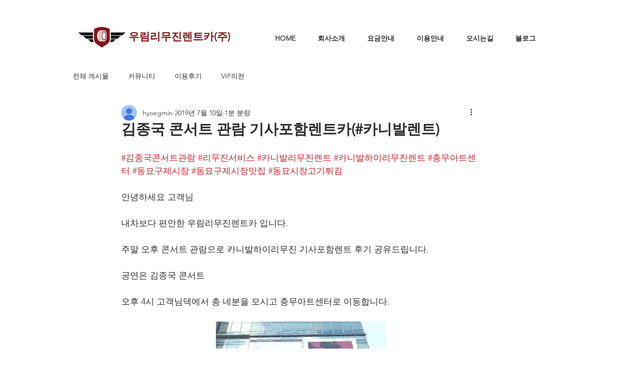

--- FILE ---
content_type: text/css; charset=utf-8
request_url: https://www.wooolim.com/_serverless/pro-gallery-css-v4-server/layoutCss?ver=2&id=642ni-not-scoped&items=3572_402_399%7C3387_797_275&container=4660.625_350_1331_720&options=gallerySizeType:px%7CenableInfiniteScroll:true%7CtitlePlacement:SHOW_ON_HOVER%7ChasThumbnails:false%7CimageMargin:20%7CgalleryLayout:6%7CisVertical:true%7CnumberOfImagesPerRow:3%7CgallerySizePx:300%7CcubeRatio:1%7CcubeType:fill%7CgalleryThumbnailsAlignment:bottom%7CthumbnailSpacings:0
body_size: -227
content:
#pro-gallery-642ni-not-scoped [data-hook="item-container"][data-idx="0"].gallery-item-container{opacity: 1 !important;display: block !important;transition: opacity .2s ease !important;top: 0px !important;left: 0px !important;right: auto !important;height: 347px !important;width: 350px !important;} #pro-gallery-642ni-not-scoped [data-hook="item-container"][data-idx="0"] .gallery-item-common-info-outer{height: 100% !important;} #pro-gallery-642ni-not-scoped [data-hook="item-container"][data-idx="0"] .gallery-item-common-info{height: 100% !important;width: 100% !important;} #pro-gallery-642ni-not-scoped [data-hook="item-container"][data-idx="0"] .gallery-item-wrapper{width: 350px !important;height: 347px !important;margin: 0 !important;} #pro-gallery-642ni-not-scoped [data-hook="item-container"][data-idx="0"] .gallery-item-content{width: 350px !important;height: 347px !important;margin: 0px 0px !important;opacity: 1 !important;} #pro-gallery-642ni-not-scoped [data-hook="item-container"][data-idx="0"] .gallery-item-hover{width: 350px !important;height: 347px !important;opacity: 1 !important;} #pro-gallery-642ni-not-scoped [data-hook="item-container"][data-idx="0"] .item-hover-flex-container{width: 350px !important;height: 347px !important;margin: 0px 0px !important;opacity: 1 !important;} #pro-gallery-642ni-not-scoped [data-hook="item-container"][data-idx="0"] .gallery-item-wrapper img{width: 100% !important;height: 100% !important;opacity: 1 !important;} #pro-gallery-642ni-not-scoped [data-hook="item-container"][data-idx="1"].gallery-item-container{opacity: 1 !important;display: block !important;transition: opacity .2s ease !important;top: 367px !important;left: 0px !important;right: auto !important;height: 121px !important;width: 350px !important;} #pro-gallery-642ni-not-scoped [data-hook="item-container"][data-idx="1"] .gallery-item-common-info-outer{height: 100% !important;} #pro-gallery-642ni-not-scoped [data-hook="item-container"][data-idx="1"] .gallery-item-common-info{height: 100% !important;width: 100% !important;} #pro-gallery-642ni-not-scoped [data-hook="item-container"][data-idx="1"] .gallery-item-wrapper{width: 350px !important;height: 121px !important;margin: 0 !important;} #pro-gallery-642ni-not-scoped [data-hook="item-container"][data-idx="1"] .gallery-item-content{width: 350px !important;height: 121px !important;margin: 0px 0px !important;opacity: 1 !important;} #pro-gallery-642ni-not-scoped [data-hook="item-container"][data-idx="1"] .gallery-item-hover{width: 350px !important;height: 121px !important;opacity: 1 !important;} #pro-gallery-642ni-not-scoped [data-hook="item-container"][data-idx="1"] .item-hover-flex-container{width: 350px !important;height: 121px !important;margin: 0px 0px !important;opacity: 1 !important;} #pro-gallery-642ni-not-scoped [data-hook="item-container"][data-idx="1"] .gallery-item-wrapper img{width: 100% !important;height: 100% !important;opacity: 1 !important;} #pro-gallery-642ni-not-scoped .pro-gallery-prerender{height:488px !important;}#pro-gallery-642ni-not-scoped {height:488px !important; width:350px !important;}#pro-gallery-642ni-not-scoped .pro-gallery-margin-container {height:488px !important;}#pro-gallery-642ni-not-scoped .pro-gallery {height:488px !important; width:350px !important;}#pro-gallery-642ni-not-scoped .pro-gallery-parent-container {height:488px !important; width:370px !important;}